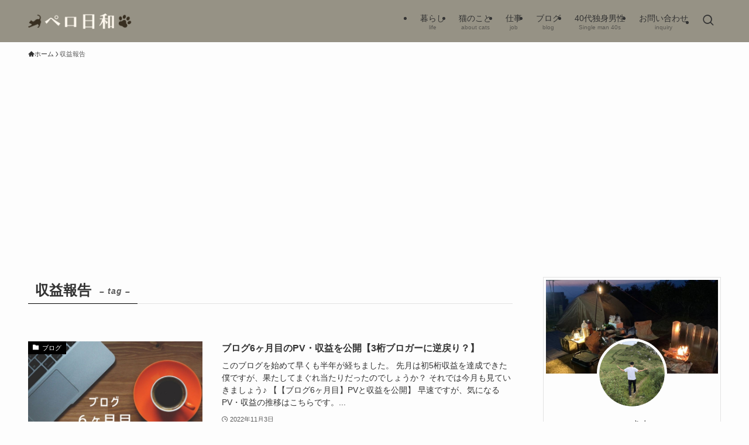

--- FILE ---
content_type: text/html; charset=utf-8
request_url: https://www.google.com/recaptcha/api2/aframe
body_size: 265
content:
<!DOCTYPE HTML><html><head><meta http-equiv="content-type" content="text/html; charset=UTF-8"></head><body><script nonce="AgbW_ib8p0wkgE9UKcrkhw">/** Anti-fraud and anti-abuse applications only. See google.com/recaptcha */ try{var clients={'sodar':'https://pagead2.googlesyndication.com/pagead/sodar?'};window.addEventListener("message",function(a){try{if(a.source===window.parent){var b=JSON.parse(a.data);var c=clients[b['id']];if(c){var d=document.createElement('img');d.src=c+b['params']+'&rc='+(localStorage.getItem("rc::a")?sessionStorage.getItem("rc::b"):"");window.document.body.appendChild(d);sessionStorage.setItem("rc::e",parseInt(sessionStorage.getItem("rc::e")||0)+1);localStorage.setItem("rc::h",'1765189097855');}}}catch(b){}});window.parent.postMessage("_grecaptcha_ready", "*");}catch(b){}</script></body></html>

--- FILE ---
content_type: application/javascript; charset=utf-8;
request_url: https://dalc.valuecommerce.com/app3?p=887845701&_s=https%3A%2F%2Fro-blog.net%2Ftag%2Frevenue%2F&vf=iVBORw0KGgoAAAANSUhEUgAAAAMAAAADCAYAAABWKLW%2FAAAAMElEQVQYV2NkFGP4n6GwlKHmVCwDo8Qt5v%2FfDSMZftcvZWDM5er6P%2FMcB8NljTwGAA3pDlah0MoxAAAAAElFTkSuQmCC
body_size: 2215
content:
vc_linkswitch_callback({"t":"6936a5e5","r":"aTal5QAEfjQDDwtcCooAHwqKC5ZYbw","ub":"aTal5QACGNoDDwtcCooBbQqKBtiS2Q%3D%3D","vcid":"CsyL6YD_Mvdxu44b83qicGbm_6aNyf1WQFPuZzHiRs3Fo03vrsaXgg","vcpub":"0.294452","valuecommerce.com":{"a":"2803077","m":"4","g":"af990e2e84"},"dom.jtb.co.jp":{"a":"2549714","m":"2161637","g":"05990fadb9","sp":"utm_source%3Dvcdom%26utm_medium%3Daffiliate"},"biz.travel.yahoo.co.jp":{"a":"2761515","m":"2244419","g":"05f957148a"},"www.jtb.co.jp/kokunai_hotel":{"a":"2549714","m":"2161637","g":"05990fadb9","sp":"utm_source%3Dvcdom%26utm_medium%3Daffiliate"},"mini-shopping.yahoo.co.jp":{"a":"2821580","m":"2201292","g":"91c1f7b18a"},"shopping.geocities.jp":{"a":"2821580","m":"2201292","g":"91c1f7b18a"},"jalan.net":{"a":"2513343","m":"2130725","g":"c1c483ea8a"},"www.jtb.co.jp":{"a":"2549714","m":"2161637","g":"05990fadb9","sp":"utm_source%3Dvcdom%26utm_medium%3Daffiliate"},"www.jtb.co.jp/kokunai":{"a":"2549714","m":"2161637","g":"05990fadb9","sp":"utm_source%3Dvcdom%26utm_medium%3Daffiliate"},"shopping.yahoo.co.jp":{"a":"2821580","m":"2201292","g":"91c1f7b18a"},"www.jtbonline.jp":{"a":"2549714","m":"2161637","g":"05990fadb9","sp":"utm_source%3Dvcdom%26utm_medium%3Daffiliate"},"www.ikyu.com":{"a":"2675907","m":"221","g":"7b04078286"},"www.jtb.co.jp/kokunai_htl":{"a":"2549714","m":"2161637","g":"05990fadb9","sp":"utm_source%3Dvcdom%26utm_medium%3Daffiliate"},"travel.yahoo.co.jp":{"a":"2761515","m":"2244419","g":"05f957148a"},"approach.yahoo.co.jp":{"a":"2821580","m":"2201292","g":"91c1f7b18a"},"paypaystep.yahoo.co.jp":{"a":"2821580","m":"2201292","g":"91c1f7b18a"},"jtb.co.jp":{"a":"2549714","m":"2161637","g":"05990fadb9","sp":"utm_source%3Dvcdom%26utm_medium%3Daffiliate"},"l":5,"www.hotpepper.jp?vos=nhppvccp99002":{"a":"2594692","m":"2262623","g":"8b273531a1","sp":"vos%3Dnhppvccp99002"},"wwwtst.hotpepper.jp":{"a":"2594692","m":"2262623","g":"8b273531a1","sp":"vos%3Dnhppvccp99002"},"paypaymall.yahoo.co.jp":{"a":"2821580","m":"2201292","g":"91c1f7b18a"},"p":887845701,"valuecommerce.ne.jp":{"a":"2803077","m":"4","g":"af990e2e84"},"www.hotpepper.jp":{"a":"2594692","m":"2262623","g":"8b273531a1","sp":"vos%3Dnhppvccp99002"},"s":3653052})

--- FILE ---
content_type: application/javascript; charset=utf-8;
request_url: https://dalc.valuecommerce.com/vcid?_s=https%3A%2F%2Fro-blog.net%2Ftag%2Frevenue%2F
body_size: 153
content:
vc_id_callback({"vcid":"ExfOp4XuGk-_WcvwBYiw-LXR_w09OWJ3Xh1YTgdZKD-s80cGhh7BBg","vcpub":"0.288269","t":"6936a5e5"})